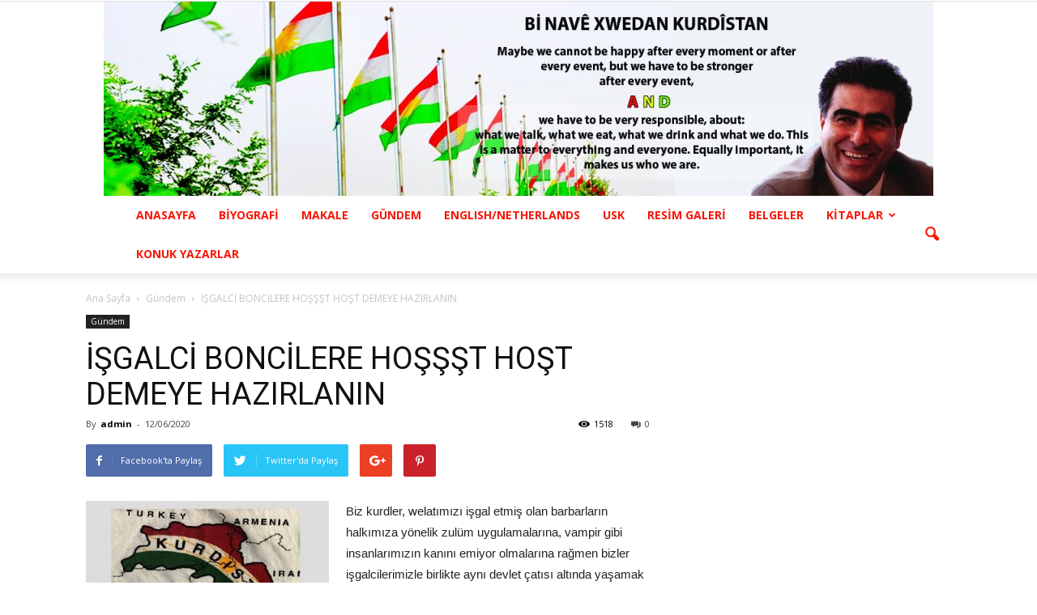

--- FILE ---
content_type: text/html; charset=UTF-8
request_url: http://hsbaybasin.com/isgalci-boncilere-hossst-host-demeye-hazirlanin/
body_size: 16165
content:
<!doctype html >
<!--[if IE 8]>    <html class="ie8" lang="en"> <![endif]-->
<!--[if IE 9]>    <html class="ie9" lang="en"> <![endif]-->
<!--[if gt IE 8]><!--> <html lang="tr"> <!--<![endif]-->
<head>
    <title>İŞGALCİ BONCİLERE HOŞŞŞT HOŞT DEMEYE HAZIRLANIN | H&Uuml;SEYİN BAYBAŞİN KİŞİSEL BLOG SİTESİ</title>
    <meta charset="UTF-8" />
    <meta name="viewport" content="width=device-width, initial-scale=1.0">
    <link rel="pingback" href="http://hsbaybasin.com/xmlrpc.php" />
    <meta name='robots' content='max-image-preview:large' />
	<style>img:is([sizes="auto" i], [sizes^="auto," i]) { contain-intrinsic-size: 3000px 1500px }</style>
	<meta property="og:image" content="http://hsbaybasin.com/wp-content/uploads/2018/11/maps.jpg" /><meta name="author" content="admin">
<link rel="icon" type="image/png" href="http://www.hbaybas.com/wp-content/uploads/2017/04/logo-150x150.png"><link rel='dns-prefetch' href='//fonts.googleapis.com' />
<link rel="alternate" type="application/rss+xml" title="H&Uuml;SEYİN BAYBAŞİN KİŞİSEL BLOG SİTESİ &raquo; akışı" href="http://hsbaybasin.com/feed/" />
<link rel="alternate" type="application/rss+xml" title="H&Uuml;SEYİN BAYBAŞİN KİŞİSEL BLOG SİTESİ &raquo; yorum akışı" href="http://hsbaybasin.com/comments/feed/" />
<link rel="alternate" type="application/rss+xml" title="H&Uuml;SEYİN BAYBAŞİN KİŞİSEL BLOG SİTESİ &raquo; İŞGALCİ BONCİLERE HOŞŞŞT HOŞT DEMEYE HAZIRLANIN yorum akışı" href="http://hsbaybasin.com/isgalci-boncilere-hossst-host-demeye-hazirlanin/feed/" />
<script type="text/javascript">
/* <![CDATA[ */
window._wpemojiSettings = {"baseUrl":"https:\/\/s.w.org\/images\/core\/emoji\/16.0.1\/72x72\/","ext":".png","svgUrl":"https:\/\/s.w.org\/images\/core\/emoji\/16.0.1\/svg\/","svgExt":".svg","source":{"concatemoji":"http:\/\/hsbaybasin.com\/wp-includes\/js\/wp-emoji-release.min.js?ver=6.8.3"}};
/*! This file is auto-generated */
!function(s,n){var o,i,e;function c(e){try{var t={supportTests:e,timestamp:(new Date).valueOf()};sessionStorage.setItem(o,JSON.stringify(t))}catch(e){}}function p(e,t,n){e.clearRect(0,0,e.canvas.width,e.canvas.height),e.fillText(t,0,0);var t=new Uint32Array(e.getImageData(0,0,e.canvas.width,e.canvas.height).data),a=(e.clearRect(0,0,e.canvas.width,e.canvas.height),e.fillText(n,0,0),new Uint32Array(e.getImageData(0,0,e.canvas.width,e.canvas.height).data));return t.every(function(e,t){return e===a[t]})}function u(e,t){e.clearRect(0,0,e.canvas.width,e.canvas.height),e.fillText(t,0,0);for(var n=e.getImageData(16,16,1,1),a=0;a<n.data.length;a++)if(0!==n.data[a])return!1;return!0}function f(e,t,n,a){switch(t){case"flag":return n(e,"\ud83c\udff3\ufe0f\u200d\u26a7\ufe0f","\ud83c\udff3\ufe0f\u200b\u26a7\ufe0f")?!1:!n(e,"\ud83c\udde8\ud83c\uddf6","\ud83c\udde8\u200b\ud83c\uddf6")&&!n(e,"\ud83c\udff4\udb40\udc67\udb40\udc62\udb40\udc65\udb40\udc6e\udb40\udc67\udb40\udc7f","\ud83c\udff4\u200b\udb40\udc67\u200b\udb40\udc62\u200b\udb40\udc65\u200b\udb40\udc6e\u200b\udb40\udc67\u200b\udb40\udc7f");case"emoji":return!a(e,"\ud83e\udedf")}return!1}function g(e,t,n,a){var r="undefined"!=typeof WorkerGlobalScope&&self instanceof WorkerGlobalScope?new OffscreenCanvas(300,150):s.createElement("canvas"),o=r.getContext("2d",{willReadFrequently:!0}),i=(o.textBaseline="top",o.font="600 32px Arial",{});return e.forEach(function(e){i[e]=t(o,e,n,a)}),i}function t(e){var t=s.createElement("script");t.src=e,t.defer=!0,s.head.appendChild(t)}"undefined"!=typeof Promise&&(o="wpEmojiSettingsSupports",i=["flag","emoji"],n.supports={everything:!0,everythingExceptFlag:!0},e=new Promise(function(e){s.addEventListener("DOMContentLoaded",e,{once:!0})}),new Promise(function(t){var n=function(){try{var e=JSON.parse(sessionStorage.getItem(o));if("object"==typeof e&&"number"==typeof e.timestamp&&(new Date).valueOf()<e.timestamp+604800&&"object"==typeof e.supportTests)return e.supportTests}catch(e){}return null}();if(!n){if("undefined"!=typeof Worker&&"undefined"!=typeof OffscreenCanvas&&"undefined"!=typeof URL&&URL.createObjectURL&&"undefined"!=typeof Blob)try{var e="postMessage("+g.toString()+"("+[JSON.stringify(i),f.toString(),p.toString(),u.toString()].join(",")+"));",a=new Blob([e],{type:"text/javascript"}),r=new Worker(URL.createObjectURL(a),{name:"wpTestEmojiSupports"});return void(r.onmessage=function(e){c(n=e.data),r.terminate(),t(n)})}catch(e){}c(n=g(i,f,p,u))}t(n)}).then(function(e){for(var t in e)n.supports[t]=e[t],n.supports.everything=n.supports.everything&&n.supports[t],"flag"!==t&&(n.supports.everythingExceptFlag=n.supports.everythingExceptFlag&&n.supports[t]);n.supports.everythingExceptFlag=n.supports.everythingExceptFlag&&!n.supports.flag,n.DOMReady=!1,n.readyCallback=function(){n.DOMReady=!0}}).then(function(){return e}).then(function(){var e;n.supports.everything||(n.readyCallback(),(e=n.source||{}).concatemoji?t(e.concatemoji):e.wpemoji&&e.twemoji&&(t(e.twemoji),t(e.wpemoji)))}))}((window,document),window._wpemojiSettings);
/* ]]> */
</script>
<link rel='stylesheet' id='scap.flashblock-css' href='http://hsbaybasin.com/wp-content/plugins/compact-wp-audio-player/css/flashblock.css?ver=6.8.3' type='text/css' media='all' />
<link rel='stylesheet' id='scap.player-css' href='http://hsbaybasin.com/wp-content/plugins/compact-wp-audio-player/css/player.css?ver=6.8.3' type='text/css' media='all' />
<style id='wp-emoji-styles-inline-css' type='text/css'>

	img.wp-smiley, img.emoji {
		display: inline !important;
		border: none !important;
		box-shadow: none !important;
		height: 1em !important;
		width: 1em !important;
		margin: 0 0.07em !important;
		vertical-align: -0.1em !important;
		background: none !important;
		padding: 0 !important;
	}
</style>
<link rel='stylesheet' id='wp-block-library-css' href='http://hsbaybasin.com/wp-includes/css/dist/block-library/style.min.css?ver=6.8.3' type='text/css' media='all' />
<style id='classic-theme-styles-inline-css' type='text/css'>
/*! This file is auto-generated */
.wp-block-button__link{color:#fff;background-color:#32373c;border-radius:9999px;box-shadow:none;text-decoration:none;padding:calc(.667em + 2px) calc(1.333em + 2px);font-size:1.125em}.wp-block-file__button{background:#32373c;color:#fff;text-decoration:none}
</style>
<style id='global-styles-inline-css' type='text/css'>
:root{--wp--preset--aspect-ratio--square: 1;--wp--preset--aspect-ratio--4-3: 4/3;--wp--preset--aspect-ratio--3-4: 3/4;--wp--preset--aspect-ratio--3-2: 3/2;--wp--preset--aspect-ratio--2-3: 2/3;--wp--preset--aspect-ratio--16-9: 16/9;--wp--preset--aspect-ratio--9-16: 9/16;--wp--preset--color--black: #000000;--wp--preset--color--cyan-bluish-gray: #abb8c3;--wp--preset--color--white: #ffffff;--wp--preset--color--pale-pink: #f78da7;--wp--preset--color--vivid-red: #cf2e2e;--wp--preset--color--luminous-vivid-orange: #ff6900;--wp--preset--color--luminous-vivid-amber: #fcb900;--wp--preset--color--light-green-cyan: #7bdcb5;--wp--preset--color--vivid-green-cyan: #00d084;--wp--preset--color--pale-cyan-blue: #8ed1fc;--wp--preset--color--vivid-cyan-blue: #0693e3;--wp--preset--color--vivid-purple: #9b51e0;--wp--preset--gradient--vivid-cyan-blue-to-vivid-purple: linear-gradient(135deg,rgba(6,147,227,1) 0%,rgb(155,81,224) 100%);--wp--preset--gradient--light-green-cyan-to-vivid-green-cyan: linear-gradient(135deg,rgb(122,220,180) 0%,rgb(0,208,130) 100%);--wp--preset--gradient--luminous-vivid-amber-to-luminous-vivid-orange: linear-gradient(135deg,rgba(252,185,0,1) 0%,rgba(255,105,0,1) 100%);--wp--preset--gradient--luminous-vivid-orange-to-vivid-red: linear-gradient(135deg,rgba(255,105,0,1) 0%,rgb(207,46,46) 100%);--wp--preset--gradient--very-light-gray-to-cyan-bluish-gray: linear-gradient(135deg,rgb(238,238,238) 0%,rgb(169,184,195) 100%);--wp--preset--gradient--cool-to-warm-spectrum: linear-gradient(135deg,rgb(74,234,220) 0%,rgb(151,120,209) 20%,rgb(207,42,186) 40%,rgb(238,44,130) 60%,rgb(251,105,98) 80%,rgb(254,248,76) 100%);--wp--preset--gradient--blush-light-purple: linear-gradient(135deg,rgb(255,206,236) 0%,rgb(152,150,240) 100%);--wp--preset--gradient--blush-bordeaux: linear-gradient(135deg,rgb(254,205,165) 0%,rgb(254,45,45) 50%,rgb(107,0,62) 100%);--wp--preset--gradient--luminous-dusk: linear-gradient(135deg,rgb(255,203,112) 0%,rgb(199,81,192) 50%,rgb(65,88,208) 100%);--wp--preset--gradient--pale-ocean: linear-gradient(135deg,rgb(255,245,203) 0%,rgb(182,227,212) 50%,rgb(51,167,181) 100%);--wp--preset--gradient--electric-grass: linear-gradient(135deg,rgb(202,248,128) 0%,rgb(113,206,126) 100%);--wp--preset--gradient--midnight: linear-gradient(135deg,rgb(2,3,129) 0%,rgb(40,116,252) 100%);--wp--preset--font-size--small: 13px;--wp--preset--font-size--medium: 20px;--wp--preset--font-size--large: 36px;--wp--preset--font-size--x-large: 42px;--wp--preset--spacing--20: 0.44rem;--wp--preset--spacing--30: 0.67rem;--wp--preset--spacing--40: 1rem;--wp--preset--spacing--50: 1.5rem;--wp--preset--spacing--60: 2.25rem;--wp--preset--spacing--70: 3.38rem;--wp--preset--spacing--80: 5.06rem;--wp--preset--shadow--natural: 6px 6px 9px rgba(0, 0, 0, 0.2);--wp--preset--shadow--deep: 12px 12px 50px rgba(0, 0, 0, 0.4);--wp--preset--shadow--sharp: 6px 6px 0px rgba(0, 0, 0, 0.2);--wp--preset--shadow--outlined: 6px 6px 0px -3px rgba(255, 255, 255, 1), 6px 6px rgba(0, 0, 0, 1);--wp--preset--shadow--crisp: 6px 6px 0px rgba(0, 0, 0, 1);}:where(.is-layout-flex){gap: 0.5em;}:where(.is-layout-grid){gap: 0.5em;}body .is-layout-flex{display: flex;}.is-layout-flex{flex-wrap: wrap;align-items: center;}.is-layout-flex > :is(*, div){margin: 0;}body .is-layout-grid{display: grid;}.is-layout-grid > :is(*, div){margin: 0;}:where(.wp-block-columns.is-layout-flex){gap: 2em;}:where(.wp-block-columns.is-layout-grid){gap: 2em;}:where(.wp-block-post-template.is-layout-flex){gap: 1.25em;}:where(.wp-block-post-template.is-layout-grid){gap: 1.25em;}.has-black-color{color: var(--wp--preset--color--black) !important;}.has-cyan-bluish-gray-color{color: var(--wp--preset--color--cyan-bluish-gray) !important;}.has-white-color{color: var(--wp--preset--color--white) !important;}.has-pale-pink-color{color: var(--wp--preset--color--pale-pink) !important;}.has-vivid-red-color{color: var(--wp--preset--color--vivid-red) !important;}.has-luminous-vivid-orange-color{color: var(--wp--preset--color--luminous-vivid-orange) !important;}.has-luminous-vivid-amber-color{color: var(--wp--preset--color--luminous-vivid-amber) !important;}.has-light-green-cyan-color{color: var(--wp--preset--color--light-green-cyan) !important;}.has-vivid-green-cyan-color{color: var(--wp--preset--color--vivid-green-cyan) !important;}.has-pale-cyan-blue-color{color: var(--wp--preset--color--pale-cyan-blue) !important;}.has-vivid-cyan-blue-color{color: var(--wp--preset--color--vivid-cyan-blue) !important;}.has-vivid-purple-color{color: var(--wp--preset--color--vivid-purple) !important;}.has-black-background-color{background-color: var(--wp--preset--color--black) !important;}.has-cyan-bluish-gray-background-color{background-color: var(--wp--preset--color--cyan-bluish-gray) !important;}.has-white-background-color{background-color: var(--wp--preset--color--white) !important;}.has-pale-pink-background-color{background-color: var(--wp--preset--color--pale-pink) !important;}.has-vivid-red-background-color{background-color: var(--wp--preset--color--vivid-red) !important;}.has-luminous-vivid-orange-background-color{background-color: var(--wp--preset--color--luminous-vivid-orange) !important;}.has-luminous-vivid-amber-background-color{background-color: var(--wp--preset--color--luminous-vivid-amber) !important;}.has-light-green-cyan-background-color{background-color: var(--wp--preset--color--light-green-cyan) !important;}.has-vivid-green-cyan-background-color{background-color: var(--wp--preset--color--vivid-green-cyan) !important;}.has-pale-cyan-blue-background-color{background-color: var(--wp--preset--color--pale-cyan-blue) !important;}.has-vivid-cyan-blue-background-color{background-color: var(--wp--preset--color--vivid-cyan-blue) !important;}.has-vivid-purple-background-color{background-color: var(--wp--preset--color--vivid-purple) !important;}.has-black-border-color{border-color: var(--wp--preset--color--black) !important;}.has-cyan-bluish-gray-border-color{border-color: var(--wp--preset--color--cyan-bluish-gray) !important;}.has-white-border-color{border-color: var(--wp--preset--color--white) !important;}.has-pale-pink-border-color{border-color: var(--wp--preset--color--pale-pink) !important;}.has-vivid-red-border-color{border-color: var(--wp--preset--color--vivid-red) !important;}.has-luminous-vivid-orange-border-color{border-color: var(--wp--preset--color--luminous-vivid-orange) !important;}.has-luminous-vivid-amber-border-color{border-color: var(--wp--preset--color--luminous-vivid-amber) !important;}.has-light-green-cyan-border-color{border-color: var(--wp--preset--color--light-green-cyan) !important;}.has-vivid-green-cyan-border-color{border-color: var(--wp--preset--color--vivid-green-cyan) !important;}.has-pale-cyan-blue-border-color{border-color: var(--wp--preset--color--pale-cyan-blue) !important;}.has-vivid-cyan-blue-border-color{border-color: var(--wp--preset--color--vivid-cyan-blue) !important;}.has-vivid-purple-border-color{border-color: var(--wp--preset--color--vivid-purple) !important;}.has-vivid-cyan-blue-to-vivid-purple-gradient-background{background: var(--wp--preset--gradient--vivid-cyan-blue-to-vivid-purple) !important;}.has-light-green-cyan-to-vivid-green-cyan-gradient-background{background: var(--wp--preset--gradient--light-green-cyan-to-vivid-green-cyan) !important;}.has-luminous-vivid-amber-to-luminous-vivid-orange-gradient-background{background: var(--wp--preset--gradient--luminous-vivid-amber-to-luminous-vivid-orange) !important;}.has-luminous-vivid-orange-to-vivid-red-gradient-background{background: var(--wp--preset--gradient--luminous-vivid-orange-to-vivid-red) !important;}.has-very-light-gray-to-cyan-bluish-gray-gradient-background{background: var(--wp--preset--gradient--very-light-gray-to-cyan-bluish-gray) !important;}.has-cool-to-warm-spectrum-gradient-background{background: var(--wp--preset--gradient--cool-to-warm-spectrum) !important;}.has-blush-light-purple-gradient-background{background: var(--wp--preset--gradient--blush-light-purple) !important;}.has-blush-bordeaux-gradient-background{background: var(--wp--preset--gradient--blush-bordeaux) !important;}.has-luminous-dusk-gradient-background{background: var(--wp--preset--gradient--luminous-dusk) !important;}.has-pale-ocean-gradient-background{background: var(--wp--preset--gradient--pale-ocean) !important;}.has-electric-grass-gradient-background{background: var(--wp--preset--gradient--electric-grass) !important;}.has-midnight-gradient-background{background: var(--wp--preset--gradient--midnight) !important;}.has-small-font-size{font-size: var(--wp--preset--font-size--small) !important;}.has-medium-font-size{font-size: var(--wp--preset--font-size--medium) !important;}.has-large-font-size{font-size: var(--wp--preset--font-size--large) !important;}.has-x-large-font-size{font-size: var(--wp--preset--font-size--x-large) !important;}
:where(.wp-block-post-template.is-layout-flex){gap: 1.25em;}:where(.wp-block-post-template.is-layout-grid){gap: 1.25em;}
:where(.wp-block-columns.is-layout-flex){gap: 2em;}:where(.wp-block-columns.is-layout-grid){gap: 2em;}
:root :where(.wp-block-pullquote){font-size: 1.5em;line-height: 1.6;}
</style>
<link rel='stylesheet' id='google_font_open_sans-css' href='http://fonts.googleapis.com/css?family=Open+Sans%3A300italic%2C400italic%2C600italic%2C400%2C600%2C700&#038;ver=6.8.3' type='text/css' media='all' />
<link rel='stylesheet' id='google_font_roboto-css' href='http://fonts.googleapis.com/css?family=Roboto%3A500%2C400italic%2C700%2C900%2C500italic%2C400%2C300&#038;ver=6.8.3' type='text/css' media='all' />
<link rel='stylesheet' id='js_composer_front-css' href='http://hsbaybasin.com/wp-content/plugins/js_composer/assets/css/js_composer.min.css?ver=4.12.1' type='text/css' media='all' />
<link rel='stylesheet' id='td-theme-css' href='http://hsbaybasin.com/wp-content/themes/Newspaper/style.css?ver=7.4' type='text/css' media='all' />
<link rel='stylesheet' id='td-theme-demo-style-css' href='http://hsbaybasin.com/wp-content/themes/Newspaper/includes/demos/magazine/demo_style.css?ver=7.4' type='text/css' media='all' />
<script type="text/javascript" src="http://hsbaybasin.com/wp-content/plugins/compact-wp-audio-player/js/soundmanager2-nodebug-jsmin.js?ver=6.8.3" id="scap.soundmanager2-js"></script>
<script type="text/javascript" src="http://hsbaybasin.com/wp-includes/js/jquery/jquery.min.js?ver=3.7.1" id="jquery-core-js"></script>
<script type="text/javascript" src="http://hsbaybasin.com/wp-includes/js/jquery/jquery-migrate.min.js?ver=3.4.1" id="jquery-migrate-js"></script>
<link rel="https://api.w.org/" href="http://hsbaybasin.com/wp-json/" /><link rel="alternate" title="JSON" type="application/json" href="http://hsbaybasin.com/wp-json/wp/v2/posts/5920" /><link rel="EditURI" type="application/rsd+xml" title="RSD" href="http://hsbaybasin.com/xmlrpc.php?rsd" />
<meta name="generator" content="WordPress 6.8.3" />
<link rel="canonical" href="http://hsbaybasin.com/isgalci-boncilere-hossst-host-demeye-hazirlanin/" />
<link rel='shortlink' href='http://hsbaybasin.com/?p=5920' />
<link rel="alternate" title="oEmbed (JSON)" type="application/json+oembed" href="http://hsbaybasin.com/wp-json/oembed/1.0/embed?url=http%3A%2F%2Fhsbaybasin.com%2Fisgalci-boncilere-hossst-host-demeye-hazirlanin%2F" />
<link rel="alternate" title="oEmbed (XML)" type="text/xml+oembed" href="http://hsbaybasin.com/wp-json/oembed/1.0/embed?url=http%3A%2F%2Fhsbaybasin.com%2Fisgalci-boncilere-hossst-host-demeye-hazirlanin%2F&#038;format=xml" />
<!--[if lt IE 9]><script src="http://html5shim.googlecode.com/svn/trunk/html5.js"></script><![endif]-->
    <meta name="generator" content="Powered by Visual Composer - drag and drop page builder for WordPress."/>
<!--[if lte IE 9]><link rel="stylesheet" type="text/css" href="http://hsbaybasin.com/wp-content/plugins/js_composer/assets/css/vc_lte_ie9.min.css" media="screen"><![endif]--><!--[if IE  8]><link rel="stylesheet" type="text/css" href="http://hsbaybasin.com/wp-content/plugins/js_composer/assets/css/vc-ie8.min.css" media="screen"><![endif]-->
<!-- JS generated by theme -->

<script>
    
    

	    var tdBlocksArray = []; //here we store all the items for the current page

	    //td_block class - each ajax block uses a object of this class for requests
	    function tdBlock() {
		    this.id = '';
		    this.block_type = 1; //block type id (1-234 etc)
		    this.atts = '';
		    this.td_column_number = '';
		    this.td_current_page = 1; //
		    this.post_count = 0; //from wp
		    this.found_posts = 0; //from wp
		    this.max_num_pages = 0; //from wp
		    this.td_filter_value = ''; //current live filter value
		    this.is_ajax_running = false;
		    this.td_user_action = ''; // load more or infinite loader (used by the animation)
		    this.header_color = '';
		    this.ajax_pagination_infinite_stop = ''; //show load more at page x
	    }


        // td_js_generator - mini detector
        (function(){
            var htmlTag = document.getElementsByTagName("html")[0];

            if ( navigator.userAgent.indexOf("MSIE 10.0") > -1 ) {
                htmlTag.className += ' ie10';
            }

            if ( !!navigator.userAgent.match(/Trident.*rv\:11\./) ) {
                htmlTag.className += ' ie11';
            }

            if ( /(iPad|iPhone|iPod)/g.test(navigator.userAgent) ) {
                htmlTag.className += ' td-md-is-ios';
            }

            var user_agent = navigator.userAgent.toLowerCase();
            if ( user_agent.indexOf("android") > -1 ) {
                htmlTag.className += ' td-md-is-android';
            }

            if ( -1 !== navigator.userAgent.indexOf('Mac OS X')  ) {
                htmlTag.className += ' td-md-is-os-x';
            }

            if ( /chrom(e|ium)/.test(navigator.userAgent.toLowerCase()) ) {
               htmlTag.className += ' td-md-is-chrome';
            }

            if ( -1 !== navigator.userAgent.indexOf('Firefox') ) {
                htmlTag.className += ' td-md-is-firefox';
            }

            if ( -1 !== navigator.userAgent.indexOf('Safari') && -1 === navigator.userAgent.indexOf('Chrome') ) {
                htmlTag.className += ' td-md-is-safari';
            }

        })();




        var tdLocalCache = {};

        ( function () {
            "use strict";

            tdLocalCache = {
                data: {},
                remove: function (resource_id) {
                    delete tdLocalCache.data[resource_id];
                },
                exist: function (resource_id) {
                    return tdLocalCache.data.hasOwnProperty(resource_id) && tdLocalCache.data[resource_id] !== null;
                },
                get: function (resource_id) {
                    return tdLocalCache.data[resource_id];
                },
                set: function (resource_id, cachedData) {
                    tdLocalCache.remove(resource_id);
                    tdLocalCache.data[resource_id] = cachedData;
                }
            };
        })();

    
    
var td_viewport_interval_list=[{"limitBottom":767,"sidebarWidth":228},{"limitBottom":1018,"sidebarWidth":300},{"limitBottom":1140,"sidebarWidth":324}];
var td_animation_stack_effect="type0";
var tds_animation_stack=true;
var td_animation_stack_specific_selectors=".entry-thumb, img";
var td_animation_stack_general_selectors=".td-animation-stack img, .post img";
var td_ajax_url="http:\/\/hsbaybasin.com\/wp-admin\/admin-ajax.php?td_theme_name=Newspaper&v=7.4";
var td_get_template_directory_uri="http:\/\/hsbaybasin.com\/wp-content\/themes\/Newspaper";
var tds_snap_menu="";
var tds_logo_on_sticky="show_header_logo";
var tds_header_style="10";
var td_please_wait="L\u00fctfen Bekleyin...";
var td_email_user_pass_incorrect="Kullan\u0131c\u0131 ad\u0131 veya \u015fifre yanl\u0131\u015f!";
var td_email_user_incorrect="Email veya kullan\u0131c\u0131 ad\u0131 yanl\u0131\u015f!";
var td_email_incorrect="Email yanl\u0131\u015f!";
var tds_more_articles_on_post_enable="show";
var tds_more_articles_on_post_time_to_wait="";
var tds_more_articles_on_post_pages_distance_from_top=0;
var tds_theme_color_site_wide="#4db2ec";
var tds_smart_sidebar="";
var tdThemeName="Newspaper";
var td_magnific_popup_translation_tPrev="\u00d6nceki (Sol ok tu\u015fu)";
var td_magnific_popup_translation_tNext="Sonraki (Sa\u011f ok tu\u015fu)";
var td_magnific_popup_translation_tCounter="%curr% \/ %total%";
var td_magnific_popup_translation_ajax_tError="%url% linkindeki i\u00e7erik y\u00fcklenemedi.";
var td_magnific_popup_translation_image_tError="%curr% nolu imaj y\u00fcklenemedi.";
var td_ad_background_click_link="";
var td_ad_background_click_target="";
</script>


<!-- Header style compiled by theme -->

<style>
    
.top-header-menu .current-menu-item > a,
    .top-header-menu .current-menu-ancestor > a,
    .top-header-menu .current-category-ancestor > a,
    .top-header-menu li a:hover {
        color: #000000;
    }

    
    .td-header-wrap .td-header-menu-wrap-full,
    .sf-menu > .current-menu-ancestor > a,
    .sf-menu > .current-category-ancestor > a,
    .td-header-menu-wrap.td-affix,
    .td-header-style-3 .td-header-main-menu,
    .td-header-style-3 .td-affix .td-header-main-menu,
    .td-header-style-4 .td-header-main-menu,
    .td-header-style-4 .td-affix .td-header-main-menu,
    .td-header-style-8 .td-header-menu-wrap.td-affix,
    .td-header-style-8 .td-header-top-menu-full {
		background-color: #ffffff;
    }


    .td-boxed-layout .td-header-style-3 .td-header-menu-wrap,
    .td-boxed-layout .td-header-style-4 .td-header-menu-wrap {
    	background-color: #ffffff !important;
    }


    @media (min-width: 1019px) {
        .td-header-style-1 .td-header-sp-recs,
        .td-header-style-1 .td-header-sp-logo {
            margin-bottom: 28px;
        }
    }

    @media (min-width: 768px) and (max-width: 1018px) {
        .td-header-style-1 .td-header-sp-recs,
        .td-header-style-1 .td-header-sp-logo {
            margin-bottom: 14px;
        }
    }

    .td-header-style-7 .td-header-top-menu {
        border-bottom: none;
    }


    
    .sf-menu ul .td-menu-item > a:hover,
    .sf-menu ul .sfHover > a,
    .sf-menu ul .current-menu-ancestor > a,
    .sf-menu ul .current-category-ancestor > a,
    .sf-menu ul .current-menu-item > a,
    .sf-menu > .current-menu-item > a:after,
    .sf-menu > .current-menu-ancestor > a:after,
    .sf-menu > .current-category-ancestor > a:after,
    .sf-menu > li:hover > a:after,
    .sf-menu > .sfHover > a:after,
    .td_block_mega_menu .td-next-prev-wrap a:hover,
    .td-mega-span .td-post-category:hover,
    .td-header-wrap .black-menu .sf-menu > li > a:hover,
    .td-header-wrap .black-menu .sf-menu > .current-menu-ancestor > a,
    .td-header-wrap .black-menu .sf-menu > .sfHover > a,
    .header-search-wrap .td-drop-down-search:after,
    .header-search-wrap .td-drop-down-search .btn:hover,
    .td-header-wrap .black-menu .sf-menu > .current-menu-item > a,
    .td-header-wrap .black-menu .sf-menu > .current-menu-ancestor > a,
    .td-header-wrap .black-menu .sf-menu > .current-category-ancestor > a {
        background-color: #000000;
    }


    .td_block_mega_menu .td-next-prev-wrap a:hover {
        border-color: #000000;
    }

    .header-search-wrap .td-drop-down-search:before {
        border-color: transparent transparent #000000 transparent;
    }

    .td_mega_menu_sub_cats .cur-sub-cat,
    .td_mod_mega_menu:hover .entry-title a {
        color: #000000;
    }


    
    .td-header-wrap .td-header-menu-wrap .sf-menu > li > a,
    .td-header-wrap .header-search-wrap .td-icon-search {
        color: #f71707;
    }


    
    .mfp-content .td-login-button {
        background-color: #ff0000;
    }
    
	.td-footer-wrapper .block-title > span,
    .td-footer-wrapper .block-title > a,
    .td-footer-wrapper .widgettitle {
    	color: #ff0000;
    }
</style>

<noscript><style type="text/css"> .wpb_animate_when_almost_visible { opacity: 1; }</style></noscript><script>
  (function(i,s,o,g,r,a,m){i['GoogleAnalyticsObject']=r;i[r]=i[r]||function(){
  (i[r].q=i[r].q||[]).push(arguments)},i[r].l=1*new Date();a=s.createElement(o),
  m=s.getElementsByTagName(o)[0];a.async=1;a.src=g;m.parentNode.insertBefore(a,m)
  })(window,document,'script','https://www.google-analytics.com/analytics.js','ga');

  ga('create', 'UA-64276004-2', 'auto');
  ga('send', 'pageview');

</script>
</head>

<body class="wp-singular post-template-default single single-post postid-5920 single-format-standard wp-theme-Newspaper isgalci-boncilere-hossst-host-demeye-hazirlanin single_template_1 white-menu wpb-js-composer js-comp-ver-4.12.1 vc_responsive td-animation-stack-type0 td-full-layout" itemscope="itemscope" itemtype="http://schema.org/WebPage">

        <div class="td-scroll-up"><i class="td-icon-menu-up"></i></div>
    
    <div class="td-menu-background"></div>
<div id="td-mobile-nav">
    <div class="td-mobile-container">
        <!-- mobile menu top section -->
        <div class="td-menu-socials-wrap">
            <!-- socials -->
            <div class="td-menu-socials">
                            </div>
            <!-- close button -->
            <div class="td-mobile-close">
                <a href="#"><i class="td-icon-close-mobile"></i></a>
            </div>
        </div>

        <!-- login section -->
        
        <!-- menu section -->
        <div class="td-mobile-content">
            <div class="menu-td-demo-header-menu-container"><ul id="menu-td-demo-header-menu" class="td-mobile-main-menu"><li id="menu-item-40" class="menu-item menu-item-type-post_type menu-item-object-page menu-item-home menu-item-first menu-item-40"><a href="http://hsbaybasin.com/">ANASAYFA</a></li>
<li id="menu-item-8290" class="menu-item menu-item-type-post_type menu-item-object-page menu-item-8290"><a href="http://hsbaybasin.com/biyografi/">BİYOGRAFİ</a></li>
<li id="menu-item-8291" class="menu-item menu-item-type-post_type menu-item-object-page menu-item-8291"><a href="http://hsbaybasin.com/makale/">MAKALE</a></li>
<li id="menu-item-8292" class="menu-item menu-item-type-post_type menu-item-object-page menu-item-8292"><a href="http://hsbaybasin.com/gundem/">GÜNDEM</a></li>
<li id="menu-item-855" class="menu-item menu-item-type-post_type menu-item-object-page menu-item-855"><a href="http://hsbaybasin.com/english-netherlands/">ENGLISH/NETHERLANDS</a></li>
<li id="menu-item-4447" class="menu-item menu-item-type-post_type menu-item-object-page menu-item-4447"><a href="http://hsbaybasin.com/usk/">USK</a></li>
<li id="menu-item-497" class="menu-item menu-item-type-post_type menu-item-object-page menu-item-497"><a href="http://hsbaybasin.com/foto-galeri/">RESİM GALERİ</a></li>
<li id="menu-item-2384" class="menu-item menu-item-type-post_type menu-item-object-page menu-item-2384"><a href="http://hsbaybasin.com/belgeler/">BELGELER</a></li>
<li id="menu-item-2251" class="menu-item menu-item-type-post_type menu-item-object-page menu-item-has-children menu-item-2251"><a href="http://hsbaybasin.com/kitaplar/">KİTAPLAR<i class="td-icon-menu-right td-element-after"></i></a>
<ul class="sub-menu">
	<li id="menu-item-8293" class="menu-item menu-item-type-post_type menu-item-object-page menu-item-8293"><a href="http://hsbaybasin.com/siirler/">ŞİİRLER</a></li>
</ul>
</li>
<li id="menu-item-2184" class="menu-item menu-item-type-post_type menu-item-object-page menu-item-2184"><a href="http://hsbaybasin.com/konuk-yazarlar/">KONUK YAZARLAR</a></li>
</ul></div>        </div>
    </div>

    <!-- register/login section -->
    </div>    <div class="td-search-background"></div>
<div class="td-search-wrap-mob">
	<div class="td-drop-down-search" aria-labelledby="td-header-search-button">
		<form method="get" class="td-search-form" action="http://hsbaybasin.com/">
			<!-- close button -->
			<div class="td-search-close">
				<a href="#"><i class="td-icon-close-mobile"></i></a>
			</div>
			<div role="search" class="td-search-input">
				<span>ARA</span>
				<input id="td-header-search-mob" type="text" value="" name="s" autocomplete="off" />
			</div>
		</form>
		<div id="td-aj-search-mob"></div>
	</div>
</div>    
    
    <div id="td-outer-wrap">
    
        <!--
Header style 10
-->

<div class="td-header-wrap td-header-style-10">

	<div class="td-header-top-menu-full">
		<div class="td-container td-header-row td-header-top-menu">
            
    <div class="top-bar-style-1">
        
<div class="td-header-sp-top-menu">


	</div>
            </div>

<!-- LOGIN MODAL -->

                <div  id="login-form" class="white-popup-block mfp-hide mfp-with-anim">
                    <div class="td-login-wrap">
                        <a href="#" class="td-back-button"><i class="td-icon-modal-back"></i></a>
                        <div id="td-login-div" class="td-login-form-div td-display-block">
                            <div class="td-login-panel-title">Sign in</div>
                            <div class="td-login-panel-descr">Hoşgeldin! Haydi hesabına giriş yap.</div>
                            <div class="td_display_err"></div>
                            <div class="td-login-inputs"><input class="td-login-input" type="text" name="login_email" id="login_email" value="" required><label>kullanıcı adınız</label></div>
	                        <div class="td-login-inputs"><input class="td-login-input" type="password" name="login_pass" id="login_pass" value="" required><label>şifreniz</label></div>
                            <input type="button" name="login_button" id="login_button" class="wpb_button btn td-login-button" value="Login">
                            <div class="td-login-info-text"><a href="#" id="forgot-pass-link">Forgot your password? Get help</a></div>
                            <a id="register-link">Create an account</a>
                        </div>

                        
                <div id="td-register-div" class="td-login-form-div td-display-none">
                    <div class="td-login-panel-title">Create an account</div>
                    <div class="td-login-panel-descr">Welcome! Register for an account</div>
                    <div class="td_display_err"></div>
                    <div class="td-login-inputs"><input class="td-login-input" type="text" name="register_email" id="register_email" value="" required><label>emailin</label></div>
                    <div class="td-login-inputs"><input class="td-login-input" type="text" name="register_user" id="register_user" value="" required><label>kullanıcı adınız</label></div>
                    <input type="button" name="register_button" id="register_button" class="wpb_button btn td-login-button" value="Kayıt">
                    <div class="td-login-info-text">Email adresine yeni bir şifre gönderilecek.</div>
                </div>

                         <div id="td-forgot-pass-div" class="td-login-form-div td-display-none">
                            <div class="td-login-panel-title">Password recovery</div>
                            <div class="td-login-panel-descr">Şifreni kurtar</div>
                            <div class="td_display_err"></div>
                            <div class="td-login-inputs"><input class="td-login-input" type="text" name="forgot_email" id="forgot_email" value="" required><label>emailin</label></div>
                            <input type="button" name="forgot_button" id="forgot_button" class="wpb_button btn td-login-button" value="Send My Password">
                            <div class="td-login-info-text">Email adresine yeni bir şifre gönderilecek.</div>
                        </div>
                    </div>
                </div>
                		</div>
	</div>

    <div class="td-banner-wrap-full td-logo-wrap-full ">
        <div class="td-header-sp-logo">
            		<a class="td-main-logo" href="http://hsbaybasin.com/">
			<img class="td-retina-data"  data-retina="https://hsbaybasin.com//wp-content/uploads/2020/03/res2-1-1024x240.jpg" src="https://hsbaybasin.com/wp-content/uploads/2020/03/res2-1-1024x240.jpg" alt=""/>
			<span class="td-visual-hidden">H&Uuml;SEYİN BAYBAŞİN KİŞİSEL BLOG SİTESİ</span>
		</a>
	        </div>
    </div>

	<div class="td-header-menu-wrap-full">
		<div class="td-header-menu-wrap td-header-gradient">
			<div class="td-container td-header-row td-header-main-menu">
				<div id="td-header-menu" role="navigation">
    <div id="td-top-mobile-toggle"><a href="#"><i class="td-icon-font td-icon-mobile"></i></a></div>
    <div class="td-main-menu-logo td-logo-in-header">
                <a class="td-main-logo" href="http://hsbaybasin.com/">
            <img class="td-retina-data" data-retina="https://hsbaybasin.com//wp-content/uploads/2020/03/res2-1-1024x240.jpg" src="https://hsbaybasin.com/wp-content/uploads/2020/03/res2-1-1024x240.jpg" alt=""/>
        </a>
        </div>
    <div class="menu-td-demo-header-menu-container"><ul id="menu-td-demo-header-menu-1" class="sf-menu"><li class="menu-item menu-item-type-post_type menu-item-object-page menu-item-home menu-item-first td-menu-item td-normal-menu menu-item-40"><a href="http://hsbaybasin.com/">ANASAYFA</a></li>
<li class="menu-item menu-item-type-post_type menu-item-object-page td-menu-item td-normal-menu menu-item-8290"><a href="http://hsbaybasin.com/biyografi/">BİYOGRAFİ</a></li>
<li class="menu-item menu-item-type-post_type menu-item-object-page td-menu-item td-normal-menu menu-item-8291"><a href="http://hsbaybasin.com/makale/">MAKALE</a></li>
<li class="menu-item menu-item-type-post_type menu-item-object-page td-menu-item td-normal-menu menu-item-8292"><a href="http://hsbaybasin.com/gundem/">GÜNDEM</a></li>
<li class="menu-item menu-item-type-post_type menu-item-object-page td-menu-item td-normal-menu menu-item-855"><a href="http://hsbaybasin.com/english-netherlands/">ENGLISH/NETHERLANDS</a></li>
<li class="menu-item menu-item-type-post_type menu-item-object-page td-menu-item td-normal-menu menu-item-4447"><a href="http://hsbaybasin.com/usk/">USK</a></li>
<li class="menu-item menu-item-type-post_type menu-item-object-page td-menu-item td-normal-menu menu-item-497"><a href="http://hsbaybasin.com/foto-galeri/">RESİM GALERİ</a></li>
<li class="menu-item menu-item-type-post_type menu-item-object-page td-menu-item td-normal-menu menu-item-2384"><a href="http://hsbaybasin.com/belgeler/">BELGELER</a></li>
<li class="menu-item menu-item-type-post_type menu-item-object-page menu-item-has-children td-menu-item td-normal-menu menu-item-2251"><a href="http://hsbaybasin.com/kitaplar/">KİTAPLAR</a>
<ul class="sub-menu">
	<li class="menu-item menu-item-type-post_type menu-item-object-page td-menu-item td-normal-menu menu-item-8293"><a href="http://hsbaybasin.com/siirler/">ŞİİRLER</a></li>
</ul>
</li>
<li class="menu-item menu-item-type-post_type menu-item-object-page td-menu-item td-normal-menu menu-item-2184"><a href="http://hsbaybasin.com/konuk-yazarlar/">KONUK YAZARLAR</a></li>
</ul></div></div>


<div class="td-search-wrapper">
    <div id="td-top-search">
        <!-- Search -->
        <div class="header-search-wrap">
            <div class="dropdown header-search">
                <a id="td-header-search-button" href="#" role="button" class="dropdown-toggle " data-toggle="dropdown"><i class="td-icon-search"></i></a>
                <a id="td-header-search-button-mob" href="#" role="button" class="dropdown-toggle " data-toggle="dropdown"><i class="td-icon-search"></i></a>
            </div>
        </div>
    </div>
</div>

<div class="header-search-wrap">
	<div class="dropdown header-search">
		<div class="td-drop-down-search" aria-labelledby="td-header-search-button">
			<form method="get" class="td-search-form" action="http://hsbaybasin.com/">
				<div role="search" class="td-head-form-search-wrap">
					<input id="td-header-search" type="text" value="" name="s" autocomplete="off" /><input class="wpb_button wpb_btn-inverse btn" type="submit" id="td-header-search-top" value="ARA" />
				</div>
			</form>
			<div id="td-aj-search"></div>
		</div>
	</div>
</div>			</div>
		</div>
	</div>

    <div class="td-banner-wrap-full td-banner-bg">
        <div class="td-container-header td-header-row td-header-header">
            <div class="td-header-sp-recs">
                <div class="td-header-rec-wrap">
    
</div>            </div>
        </div>
    </div>

</div><div class="td-main-content-wrap">

    <div class="td-container td-post-template-1 ">
        <div class="td-crumb-container"><div class="entry-crumbs"><span itemscope itemtype="http://data-vocabulary.org/Breadcrumb"><a title="" class="entry-crumb" itemprop="url" href="http://hsbaybasin.com/"><span itemprop="title">Ana Sayfa</span></a></span> <i class="td-icon-right td-bread-sep"></i> <span itemscope itemtype="http://data-vocabulary.org/Breadcrumb"><a title="Şuradaki tüm içerikleri göster Gündem" class="entry-crumb" itemprop="url" href="http://hsbaybasin.com/category/gundem/"><span itemprop="title">Gündem</span></a></span> <i class="td-icon-right td-bread-sep td-bred-no-url-last"></i> <span class="td-bred-no-url-last" itemscope itemtype="http://data-vocabulary.org/Breadcrumb"><meta itemprop="title" content = "İŞGALCİ BONCİLERE HOŞŞŞT HOŞT DEMEYE HAZIRLANIN"><meta itemprop="url" content = "http://hsbaybasin.com/isgalci-boncilere-hossst-host-demeye-hazirlanin/">İŞGALCİ BONCİLERE HOŞŞŞT HOŞT DEMEYE HAZIRLANIN</span></div></div>
        <div class="td-pb-row">
                                    <div class="td-pb-span8 td-main-content" role="main">
                            <div class="td-ss-main-content">
                                

    <article id="post-5920" class="post-5920 post type-post status-publish format-standard has-post-thumbnail hentry category-gundem" itemscope itemtype="http://schema.org/Article">
        <div class="td-post-header">

            <ul class="td-category"><li class="entry-category"><a  href="http://hsbaybasin.com/category/gundem/">Gündem</a></li></ul>
            <header class="td-post-title">
                <h1 class="entry-title">İŞGALCİ BONCİLERE HOŞŞŞT HOŞT DEMEYE HAZIRLANIN</h1>

                

                <div class="td-module-meta-info">
                    <div class="td-post-author-name"><div class="td-author-by">By</div> <a href="http://hsbaybasin.com/author/admin/">admin</a><div class="td-author-line"> - </div> </div>                    <span class="td-post-date"><time class="entry-date updated td-module-date" datetime="2020-06-12T11:04:06+00:00" >12/06/2020</time></span>                    <div class="td-post-comments"><a href="http://hsbaybasin.com/isgalci-boncilere-hossst-host-demeye-hazirlanin/#respond"><i class="td-icon-comments"></i>0</a></div>                    <div class="td-post-views"><i class="td-icon-views"></i><span class="td-nr-views-5920">1518</span></div>                </div>

            </header>


        </div>

        <div class="td-post-sharing td-post-sharing-top ">
				<div class="td-default-sharing">
		            <a class="td-social-sharing-buttons td-social-facebook" href="http://www.facebook.com/sharer.php?u=http%3A%2F%2Fhsbaybasin.com%2Fisgalci-boncilere-hossst-host-demeye-hazirlanin%2F" onclick="window.open(this.href, 'mywin','left=50,top=50,width=600,height=350,toolbar=0'); return false;"><i class="td-icon-facebook"></i><div class="td-social-but-text">Facebook'ta Paylaş</div></a>
		            <a class="td-social-sharing-buttons td-social-twitter" href="https://twitter.com/intent/tweet?text=%C4%B0%C5%9EGALC%C4%B0+BONC%C4%B0LERE+HO%C5%9E%C5%9E%C5%9ET+HO%C5%9ET+DEMEYE+HAZIRLANIN&url=http%3A%2F%2Fhsbaybasin.com%2Fisgalci-boncilere-hossst-host-demeye-hazirlanin%2F&via=H%26Uuml%3BSEY%C4%B0N+BAYBA%C5%9E%C4%B0N+K%C4%B0%C5%9E%C4%B0SEL+BLOG+S%C4%B0TES%C4%B0"  ><i class="td-icon-twitter"></i><div class="td-social-but-text">Twitter'da Paylaş</div></a>
		            <a class="td-social-sharing-buttons td-social-google" href="http://plus.google.com/share?url=http://hsbaybasin.com/isgalci-boncilere-hossst-host-demeye-hazirlanin/" onclick="window.open(this.href, 'mywin','left=50,top=50,width=600,height=350,toolbar=0'); return false;"><i class="td-icon-googleplus"></i></a>
		            <a class="td-social-sharing-buttons td-social-pinterest" href="http://pinterest.com/pin/create/button/?url=http://hsbaybasin.com/isgalci-boncilere-hossst-host-demeye-hazirlanin/&amp;media=http://hsbaybasin.com/wp-content/uploads/2018/11/maps.jpg&description=%C4%B0%C5%9EGALC%C4%B0+BONC%C4%B0LERE+HO%C5%9E%C5%9E%C5%9ET+HO%C5%9ET+DEMEYE+HAZIRLANIN" onclick="window.open(this.href, 'mywin','left=50,top=50,width=600,height=350,toolbar=0'); return false;"><i class="td-icon-pinterest"></i></a>
		            <a class="td-social-sharing-buttons td-social-whatsapp" href="whatsapp://send?text=%C4%B0%C5%9EGALC%C4%B0+BONC%C4%B0LERE+HO%C5%9E%C5%9E%C5%9ET+HO%C5%9ET+DEMEYE+HAZIRLANIN%20-%20http%3A%2F%2Fhsbaybasin.com%2Fisgalci-boncilere-hossst-host-demeye-hazirlanin%2F" ><i class="td-icon-whatsapp"></i></a>
	            </div></div>

        <div class="td-post-content">

                <div class="td-featured-image-rec">
                <div class="td-post-featured-image"><a href="http://hsbaybasin.com/wp-content/uploads/2018/11/maps.jpg" data-caption=""><img width="300" height="171" class="entry-thumb td-modal-image" src="http://hsbaybasin.com/wp-content/uploads/2018/11/maps-300x171.jpg" srcset="http://hsbaybasin.com/wp-content/uploads/2018/11/maps-300x171.jpg 300w, http://hsbaybasin.com/wp-content/uploads/2018/11/maps-696x398.jpg 696w, http://hsbaybasin.com/wp-content/uploads/2018/11/maps.jpg 700w" sizes="(max-width: 300px) 100vw, 300px" alt="" title="maps"/></a></div>
                </div>

            <p>Biz kurdler, welatımızı işgal etmiş olan barbarların halkımıza yönelik zulüm uygulamalarına, vampir gibi insanlarımızın kanını emiyor olmalarına rağmen bizler işgalcilerimizle birlikte aynı devlet çatısı altında yaşamak için çok fazla zamanımızı boşa geçirmişiz. İşgalcilerle birlikte eşit haklar çerçevesinde yaşamak için çok zaman geçirmekle kalmamış emek ve olanaklarımızı da israf etmişiz. Kurdistan işgalcileri yılan gibi duygusuzdurlar. Hak ve hukuk tanımazlar. Biz kurdler gereksizce bu yılanlarla birlikte yaşayabileceğimize inanmış ve kendimizi kandırmışız. İşgalciler yılan ruhlu olmanın ötesinde kahpe ve kalleş zihniyete sahiptirler. Bu gerçekleri kabul etmek zorundayız.</p>
<p>Kutsal welatımızı baştanbaşa tahrip eden barbar işgalcilerin pislik sürüsü olduklarını görüp kabul edenlerimizin kararı, işgalci soysuz zibidi sürüsünü bütün pislikleri çanak çömlekleri zulmümün simgesi olan sözde anıtları mezarları isimlerini terörist devletleriyle birlikte Kurdistan’dan söküp atacağız. Başka yolu da kalmadı.<br />
Bazı soydaşlarımız halen işgalci barbarlarla onların terörist devletlerinin çatısı altında yaşamak için çalışmalar yaparak kendilerini kandırmaya devam etmeleri üzücüdür. Bu üzücü durum Kurdistan’ın her parçasında aynıdır. Artık biz kurdler kendimiz için çalışmalıyız. En çok üzücü olan ise bazı soydaşlarımız ve kurd u kurdistan davası adına siyasi mücadele yürütüyor olduklarını iddia edenlerin işgalci barbarların yanında yer almalarıdır. Kurdistan işgalcilerinin kurdistan topraklarında egemenliklerini sürdürmelerini kabul etmek, işgallerin yanında yer almaktır.</p>
<p>Bizim siyasi hareketimizin hedefi, işgalcileri welatımızdan kovup Kurdistan Birleşik Devletlerini resmîleştirmektir. Soylu tarihe sahip asil ve kahraman soydaşlarımızın deneyim ve birikimleriyle bu proje hedefine taşınacaktır.</p>
<p>İşgalci barbarlar şimdilik kuduz itler gibi ulumaya devam ededursunlar. Korku nöbetlerine tutulduklarından dolayı daha çok uluyup saldırganlaşmış olduklarını görüyor ve anlıyoruz. İşgalciler insani değerlerden uzaklaştıkça kudurmaları da artıyor. Bu durum işgalcilerin sonu geldiğinin kanıtıdır. İşgalciler de bunun bilincinde, farkındadırlar ki kudurmuşçasına korku nöbetlerine tutuşmuşlar. Kuduz itler gibi saldırganlıkları onların sonunu çabuklaştıracaklardır.</p>
<p>Saygılarımla, Hîsen Baybas</p>
        </div>


        <footer>
                        
            <div class="td-post-source-tags">
                                            </div>

            <div class="td-post-sharing td-post-sharing-bottom td-with-like"><span class="td-post-share-title">TEILEN</span>
            <div class="td-default-sharing">
	            <a class="td-social-sharing-buttons td-social-facebook" href="http://www.facebook.com/sharer.php?u=http%3A%2F%2Fhsbaybasin.com%2Fisgalci-boncilere-hossst-host-demeye-hazirlanin%2F" onclick="window.open(this.href, 'mywin','left=50,top=50,width=600,height=350,toolbar=0'); return false;"><i class="td-icon-facebook"></i><div class="td-social-but-text">Facebook</div></a>
	            <a class="td-social-sharing-buttons td-social-twitter" href="https://twitter.com/intent/tweet?text=%C4%B0%C5%9EGALC%C4%B0+BONC%C4%B0LERE+HO%C5%9E%C5%9E%C5%9ET+HO%C5%9ET+DEMEYE+HAZIRLANIN&url=http%3A%2F%2Fhsbaybasin.com%2Fisgalci-boncilere-hossst-host-demeye-hazirlanin%2F&via=H%26Uuml%3BSEY%C4%B0N+BAYBA%C5%9E%C4%B0N+K%C4%B0%C5%9E%C4%B0SEL+BLOG+S%C4%B0TES%C4%B0"><i class="td-icon-twitter"></i><div class="td-social-but-text">Twitter</div></a>
	            <a class="td-social-sharing-buttons td-social-google" href="http://plus.google.com/share?url=http://hsbaybasin.com/isgalci-boncilere-hossst-host-demeye-hazirlanin/" onclick="window.open(this.href, 'mywin','left=50,top=50,width=600,height=350,toolbar=0'); return false;"><i class="td-icon-googleplus"></i></a>
	            <a class="td-social-sharing-buttons td-social-pinterest" href="http://pinterest.com/pin/create/button/?url=http://hsbaybasin.com/isgalci-boncilere-hossst-host-demeye-hazirlanin/&amp;media=http://hsbaybasin.com/wp-content/uploads/2018/11/maps.jpg&description=%C4%B0%C5%9EGALC%C4%B0+BONC%C4%B0LERE+HO%C5%9E%C5%9E%C5%9ET+HO%C5%9ET+DEMEYE+HAZIRLANIN" onclick="window.open(this.href, 'mywin','left=50,top=50,width=600,height=350,toolbar=0'); return false;"><i class="td-icon-pinterest"></i></a>
	            <a class="td-social-sharing-buttons td-social-whatsapp" href="whatsapp://send?text=%C4%B0%C5%9EGALC%C4%B0+BONC%C4%B0LERE+HO%C5%9E%C5%9E%C5%9ET+HO%C5%9ET+DEMEYE+HAZIRLANIN%20-%20http%3A%2F%2Fhsbaybasin.com%2Fisgalci-boncilere-hossst-host-demeye-hazirlanin%2F" ><i class="td-icon-whatsapp"></i></a>
            </div><div class="td-classic-sharing"><ul><li class="td-classic-facebook"><iframe frameBorder="0" src="http://www.facebook.com/plugins/like.php?href=http://hsbaybasin.com/isgalci-boncilere-hossst-host-demeye-hazirlanin/&amp;layout=button_count&amp;show_faces=false&amp;width=105&amp;action=like&amp;colorscheme=light&amp;height=21" style="border:none; overflow:hidden; width:105px; height:21px; background-color:transparent;"></iframe></li><li class="td-classic-twitter"><a href="https://twitter.com/share" class="twitter-share-button" data-url="http://hsbaybasin.com/isgalci-boncilere-hossst-host-demeye-hazirlanin/" data-text="İŞGALCİ BONCİLERE HOŞŞŞT HOŞT DEMEYE HAZIRLANIN" data-via="" data-lang="en">tweet</a> <script>!function(d,s,id){var js,fjs=d.getElementsByTagName(s)[0];if(!d.getElementById(id)){js=d.createElement(s);js.id=id;js.src="//platform.twitter.com/widgets.js";fjs.parentNode.insertBefore(js,fjs);}}(document,"script","twitter-wjs");</script></li></ul></div></div>            <div class="td-block-row td-post-next-prev"><div class="td-block-span6 td-post-prev-post"><div class="td-post-next-prev-content"><span>Önceki İçerik</span><a href="http://hsbaybasin.com/5915/">KURDİZM BAĞIMSIZLIK İÇİN İÇ ÇATIŞMANIN DEMAGOJİK İFADE TARZININ VE İŞGALCİLERE BAĞIMLILIĞIN SON BULMASIDIR</a></div></div><div class="td-next-prev-separator"></div><div class="td-block-span6 td-post-next-post"><div class="td-post-next-prev-content"><span>Sonraki İçerik</span><a href="http://hsbaybasin.com/netew-tv-ve-mensuplarina-yonelik-bazi-hakaretvari-ve-iftira-saldirilari/">NETEW TV VE MENSUPLARINA YÖNELİK BAZI HAKARETVARİ VE İFTİRA SALDIRILARI</a></div></div></div>            <div class="author-box-wrap"><a href="http://hsbaybasin.com/author/admin/"><img alt='' src='https://secure.gravatar.com/avatar/53cbb6ac9d19e54b9d3949a72d24c8c4d4ced8d2a884d63503bb8b565f2dda6d?s=96&#038;d=mm&#038;r=g' srcset='https://secure.gravatar.com/avatar/53cbb6ac9d19e54b9d3949a72d24c8c4d4ced8d2a884d63503bb8b565f2dda6d?s=192&#038;d=mm&#038;r=g 2x' class='avatar avatar-96 photo' height='96' width='96' decoding='async'/></a><div class="desc"><div class="td-author-name vcard author"><span class="fn"><a href="http://hsbaybasin.com/author/admin/">admin</a></span></div><div class="td-author-description"></div><div class="td-author-social"></div><div class="clearfix"></div></div></div>	        <span style="display: none;" itemprop="author" itemscope itemtype="https://schema.org/Person"><meta itemprop="name" content="admin"></span><meta itemprop="datePublished" content="2020-06-12T11:04:06+00:00"><meta itemprop="dateModified" content="2020-06-12T11:05:02+00:00"><meta itemscope itemprop="mainEntityOfPage" itemType="https://schema.org/WebPage" itemid="http://hsbaybasin.com/isgalci-boncilere-hossst-host-demeye-hazirlanin/"/><span style="display: none;" itemprop="publisher" itemscope itemtype="https://schema.org/Organization"><span style="display: none;" itemprop="logo" itemscope itemtype="https://schema.org/ImageObject"><meta itemprop="url" content="https://hsbaybasin.com/wp-content/uploads/2020/03/res2-1-1024x240.jpg"></span><meta itemprop="name" content="H&Uuml;SEYİN BAYBAŞİN KİŞİSEL BLOG SİTESİ"></span><meta itemprop="headline " content="İŞGALCİ BONCİLERE HOŞŞŞT HOŞT DEMEYE HAZIRLANIN"><span style="display: none;" itemprop="image" itemscope itemtype="https://schema.org/ImageObject"><meta itemprop="url" content="http://hsbaybasin.com/wp-content/uploads/2018/11/maps.jpg"><meta itemprop="width" content="700"><meta itemprop="height" content="400"></span>        </footer>

    </article> <!-- /.post -->

    <div class="td_block_wrap td_block_related_posts td_uid_3_692e015a1afa1_rand td_with_ajax_pagination td-pb-border-top"  data-td-block-uid="td_uid_3_692e015a1afa1" ><script>var block_td_uid_3_692e015a1afa1 = new tdBlock();
block_td_uid_3_692e015a1afa1.id = "td_uid_3_692e015a1afa1";
block_td_uid_3_692e015a1afa1.atts = '{"limit":3,"sort":"","post_ids":"","tag_slug":"","autors_id":"","installed_post_types":"","category_id":"","category_ids":"","custom_title":"","custom_url":"","show_child_cat":"","sub_cat_ajax":"","ajax_pagination":"next_prev","header_color":"","header_text_color":"","ajax_pagination_infinite_stop":"","td_column_number":3,"td_ajax_preloading":"","td_ajax_filter_type":"td_custom_related","td_ajax_filter_ids":"","td_filter_default_txt":"T\u00fcm\u00fc","color_preset":"","border_top":"","class":"td_uid_3_692e015a1afa1_rand","el_class":"","offset":"","css":"","live_filter":"cur_post_same_categories","live_filter_cur_post_id":5920,"live_filter_cur_post_author":"1"}';
block_td_uid_3_692e015a1afa1.td_column_number = "3";
block_td_uid_3_692e015a1afa1.block_type = "td_block_related_posts";
block_td_uid_3_692e015a1afa1.post_count = "3";
block_td_uid_3_692e015a1afa1.found_posts = "1462";
block_td_uid_3_692e015a1afa1.header_color = "";
block_td_uid_3_692e015a1afa1.ajax_pagination_infinite_stop = "";
block_td_uid_3_692e015a1afa1.max_num_pages = "488";
tdBlocksArray.push(block_td_uid_3_692e015a1afa1);
</script><h4 class="td-related-title"><a id="td_uid_4_692e015a28bf0" class="td-related-left td-cur-simple-item" data-td_filter_value="" data-td_block_id="td_uid_3_692e015a1afa1" href="#">İLGİLİ İÇERİKLER</a><a id="td_uid_5_692e015a28bfc" class="td-related-right" data-td_filter_value="td_related_more_from_author" data-td_block_id="td_uid_3_692e015a1afa1" href="#">YAZARIN DİĞER İÇERİKLERİ</a></h4><div id=td_uid_3_692e015a1afa1 class="td_block_inner">

	<div class="td-related-row">

	<div class="td-related-span4">

        <div class="td_module_related_posts td-animation-stack td_mod_related_posts">
            <div class="td-module-image">
                <div class="td-module-thumb"><a href="http://hsbaybasin.com/buradan-her-kesime-sesleniyoruz/" rel="bookmark" title="BURADAN HER KESİME SESLENİYORUZ"><img width="218" height="150" class="entry-thumb" src="http://hsbaybasin.com/wp-content/themes/Newspaper/images/no-thumb/td_218x150.png" alt=""/></a></div>                            </div>
            <div class="item-details">
                <h3 class="entry-title td-module-title"><a href="http://hsbaybasin.com/buradan-her-kesime-sesleniyoruz/" rel="bookmark" title="BURADAN HER KESİME SESLENİYORUZ">BURADAN HER KESİME SESLENİYORUZ</a></h3>            </div>
        </div>
        
	</div> <!-- ./td-related-span4 -->

	<div class="td-related-span4">

        <div class="td_module_related_posts td-animation-stack td_mod_related_posts">
            <div class="td-module-image">
                <div class="td-module-thumb"><a href="http://hsbaybasin.com/siz-iki-yuzlusunuz/" rel="bookmark" title="SİZ İKİ YÜZLÜSÜNÜZ"><img width="218" height="150" class="entry-thumb" src="http://hsbaybasin.com/wp-content/themes/Newspaper/images/no-thumb/td_218x150.png" alt=""/></a></div>                            </div>
            <div class="item-details">
                <h3 class="entry-title td-module-title"><a href="http://hsbaybasin.com/siz-iki-yuzlusunuz/" rel="bookmark" title="SİZ İKİ YÜZLÜSÜNÜZ">SİZ İKİ YÜZLÜSÜNÜZ</a></h3>            </div>
        </div>
        
	</div> <!-- ./td-related-span4 -->

	<div class="td-related-span4">

        <div class="td_module_related_posts td-animation-stack td_mod_related_posts">
            <div class="td-module-image">
                <div class="td-module-thumb"><a href="http://hsbaybasin.com/bizler-gucunu-koklu-tarihinden-alan-kurd-milliyetcileriyiz/" rel="bookmark" title="BİZLER GÜCÜNÜ KÖKLÜ TARİHİNDEN ALAN KÜRD MİLLİYETÇİLERİYİZ."><img width="218" height="150" class="entry-thumb" src="http://hsbaybasin.com/wp-content/themes/Newspaper/images/no-thumb/td_218x150.png" alt=""/></a></div>                            </div>
            <div class="item-details">
                <h3 class="entry-title td-module-title"><a href="http://hsbaybasin.com/bizler-gucunu-koklu-tarihinden-alan-kurd-milliyetcileriyiz/" rel="bookmark" title="BİZLER GÜCÜNÜ KÖKLÜ TARİHİNDEN ALAN KÜRD MİLLİYETÇİLERİYİZ.">BİZLER GÜCÜNÜ KÖKLÜ TARİHİNDEN ALAN KÜRD MİLLİYETÇİLERİYİZ.</a></h3>            </div>
        </div>
        
	</div> <!-- ./td-related-span4 --></div><!--./row-fluid--></div><div class="td-next-prev-wrap"><a href="#" class="td-ajax-prev-page ajax-page-disabled" id="prev-page-td_uid_3_692e015a1afa1" data-td_block_id="td_uid_3_692e015a1afa1"><i class="td-icon-font td-icon-menu-left"></i></a><a href="#"  class="td-ajax-next-page" id="next-page-td_uid_3_692e015a1afa1" data-td_block_id="td_uid_3_692e015a1afa1"><i class="td-icon-font td-icon-menu-right"></i></a></div></div> <!-- ./block -->

	<div class="comments" id="comments">
        	<div id="respond" class="comment-respond">
		<h3 id="reply-title" class="comment-reply-title">CEVAP VER <small><a rel="nofollow" id="cancel-comment-reply-link" href="/isgalci-boncilere-hossst-host-demeye-hazirlanin/#respond" style="display:none;">İptal</a></small></h3><p class="must-log-in td-login-comment"><a class="td-login-modal-js" data-effect="mpf-td-login-effect" href="http://hsbaybasin.com/wp-login.php?redirect_to=http%3A%2F%2Fhsbaybasin.com%2Fisgalci-boncilere-hossst-host-demeye-hazirlanin%2F">Yorum Yapmak İçin Giriş Yapın </a></p>	</div><!-- #respond -->
	    </div> <!-- /.content -->
                            </div>
                        </div>
                        <div class="td-pb-span4 td-main-sidebar" role="complementary">
                            <div class="td-ss-main-sidebar">
                                                <!-- .no sidebar -->
                                            </div>
                        </div>
                            </div> <!-- /.td-pb-row -->
    </div> <!-- /.td-container -->
</div> <!-- /.td-main-content-wrap -->


<!-- Instagram -->



<!-- Footer -->


<!-- Sub Footer -->
    <div class="td-sub-footer-container">
        <div class="td-container">
            <div class="td-pb-row">
                <div class="td-pb-span7 td-sub-footer-menu">
                                        </div>

                <div class="td-pb-span5 td-sub-footer-copy">
                    &copy; Bu sitede bulunan verilerin tamamı Hüseyin Baybaşin'e aittir. Tüm hakları saklıdır.                </div>
            </div>
        </div>
    </div>
</div><!--close td-outer-wrap-->

<script type="speculationrules">
{"prefetch":[{"source":"document","where":{"and":[{"href_matches":"\/*"},{"not":{"href_matches":["\/wp-*.php","\/wp-admin\/*","\/wp-content\/uploads\/*","\/wp-content\/*","\/wp-content\/plugins\/*","\/wp-content\/themes\/Newspaper\/*","\/*\\?(.+)"]}},{"not":{"selector_matches":"a[rel~=\"nofollow\"]"}},{"not":{"selector_matches":".no-prefetch, .no-prefetch a"}}]},"eagerness":"conservative"}]}
</script>

<!-- WP Audio player plugin v1.9.15 - https://www.tipsandtricks-hq.com/wordpress-audio-music-player-plugin-4556/ -->
    <script type="text/javascript">
        soundManager.useFlashBlock = true; // optional - if used, required flashblock.css
        soundManager.url = 'http://hsbaybasin.com/wp-content/plugins/compact-wp-audio-player/swf/soundmanager2.swf';
        function play_mp3(flg, ids, mp3url, volume, loops)
        {
            //Check the file URL parameter value
            var pieces = mp3url.split("|");
            if (pieces.length > 1) {//We have got an .ogg file too
                mp3file = pieces[0];
                oggfile = pieces[1];
                //set the file URL to be an array with the mp3 and ogg file
                mp3url = new Array(mp3file, oggfile);
            }

            soundManager.createSound({
                id: 'btnplay_' + ids,
                volume: volume,
                url: mp3url
            });

            if (flg == 'play') {
                    soundManager.play('btnplay_' + ids, {
                    onfinish: function() {
                        if (loops == 'true') {
                            loopSound('btnplay_' + ids);
                        }
                        else {
                            document.getElementById('btnplay_' + ids).style.display = 'inline';
                            document.getElementById('btnstop_' + ids).style.display = 'none';
                        }
                    }
                });
            }
            else if (flg == 'stop') {
    //soundManager.stop('btnplay_'+ids);
                soundManager.pause('btnplay_' + ids);
            }
        }
        function show_hide(flag, ids)
        {
            if (flag == 'play') {
                document.getElementById('btnplay_' + ids).style.display = 'none';
                document.getElementById('btnstop_' + ids).style.display = 'inline';
            }
            else if (flag == 'stop') {
                document.getElementById('btnplay_' + ids).style.display = 'inline';
                document.getElementById('btnstop_' + ids).style.display = 'none';
            }
        }
        function loopSound(soundID)
        {
            window.setTimeout(function() {
                soundManager.play(soundID, {onfinish: function() {
                        loopSound(soundID);
                    }});
            }, 1);
        }
        function stop_all_tracks()
        {
            soundManager.stopAll();
            var inputs = document.getElementsByTagName("input");
            for (var i = 0; i < inputs.length; i++) {
                if (inputs[i].id.indexOf("btnplay_") == 0) {
                    inputs[i].style.display = 'inline';//Toggle the play button
                }
                if (inputs[i].id.indexOf("btnstop_") == 0) {
                    inputs[i].style.display = 'none';//Hide the stop button
                }
            }
        }
    </script>
                    <div class="td-more-articles-box">
                    <i class="td-icon-close td-close-more-articles-box"></i>
                    <span class="td-more-articles-box-title">DİĞER İÇERİKLER</span>
                    <div class="td-content-more-articles-box">

                    
        <div class="td_module_1 td_module_wrap td-animation-stack">
            <div class="td-module-image">
                <div class="td-module-thumb"><a href="http://hsbaybasin.com/buradan-her-kesime-sesleniyoruz/" rel="bookmark" title="BURADAN HER KESİME SESLENİYORUZ"><img width="324" height="160" class="entry-thumb" src="http://hsbaybasin.com/wp-content/themes/Newspaper/images/no-thumb/td_324x160.png" alt=""/></a></div>                            </div>
            <h3 class="entry-title td-module-title"><a href="http://hsbaybasin.com/buradan-her-kesime-sesleniyoruz/" rel="bookmark" title="BURADAN HER KESİME SESLENİYORUZ">BURADAN HER KESİME SESLENİYORUZ</a></h3>
            <div class="td-module-meta-info">
                <span class="td-post-author-name"><a href="http://hsbaybasin.com/author/admin/">admin</a> <span>-</span> </span>                <span class="td-post-date"><time class="entry-date updated td-module-date" datetime="2025-11-30T17:55:08+00:00" >30/11/2025</time></span>                <div class="td-module-comments"><a href="http://hsbaybasin.com/buradan-her-kesime-sesleniyoruz/#respond">0</a></div>            </div>

            
        </div>

        
        <div class="td_module_1 td_module_wrap td-animation-stack">
            <div class="td-module-image">
                <div class="td-module-thumb"><a href="http://hsbaybasin.com/siz-iki-yuzlusunuz/" rel="bookmark" title="SİZ İKİ YÜZLÜSÜNÜZ"><img width="324" height="160" class="entry-thumb" src="http://hsbaybasin.com/wp-content/themes/Newspaper/images/no-thumb/td_324x160.png" alt=""/></a></div>                            </div>
            <h3 class="entry-title td-module-title"><a href="http://hsbaybasin.com/siz-iki-yuzlusunuz/" rel="bookmark" title="SİZ İKİ YÜZLÜSÜNÜZ">SİZ İKİ YÜZLÜSÜNÜZ</a></h3>
            <div class="td-module-meta-info">
                <span class="td-post-author-name"><a href="http://hsbaybasin.com/author/admin/">admin</a> <span>-</span> </span>                <span class="td-post-date"><time class="entry-date updated td-module-date" datetime="2025-11-22T05:00:19+00:00" >22/11/2025</time></span>                <div class="td-module-comments"><a href="http://hsbaybasin.com/siz-iki-yuzlusunuz/#respond">0</a></div>            </div>

            
        </div>

        
        <div class="td_module_1 td_module_wrap td-animation-stack">
            <div class="td-module-image">
                <div class="td-module-thumb"><a href="http://hsbaybasin.com/bizler-gucunu-koklu-tarihinden-alan-kurd-milliyetcileriyiz/" rel="bookmark" title="BİZLER GÜCÜNÜ KÖKLÜ TARİHİNDEN ALAN KÜRD MİLLİYETÇİLERİYİZ."><img width="324" height="160" class="entry-thumb" src="http://hsbaybasin.com/wp-content/themes/Newspaper/images/no-thumb/td_324x160.png" alt=""/></a></div>                            </div>
            <h3 class="entry-title td-module-title"><a href="http://hsbaybasin.com/bizler-gucunu-koklu-tarihinden-alan-kurd-milliyetcileriyiz/" rel="bookmark" title="BİZLER GÜCÜNÜ KÖKLÜ TARİHİNDEN ALAN KÜRD MİLLİYETÇİLERİYİZ.">BİZLER GÜCÜNÜ KÖKLÜ TARİHİNDEN ALAN KÜRD MİLLİYETÇİLERİYİZ.</a></h3>
            <div class="td-module-meta-info">
                <span class="td-post-author-name"><a href="http://hsbaybasin.com/author/admin/">admin</a> <span>-</span> </span>                <span class="td-post-date"><time class="entry-date updated td-module-date" datetime="2025-11-17T04:10:13+00:00" >17/11/2025</time></span>                <div class="td-module-comments"><a href="http://hsbaybasin.com/bizler-gucunu-koklu-tarihinden-alan-kurd-milliyetcileriyiz/#respond">0</a></div>            </div>

            
        </div>

                            </div>
                </div>

    <!--

        Theme: Newspaper by tagDiv 2016
        Version: 7.4 (rara)
        Deploy mode: deploy
        
        uid: 692e015a2f1a9
    -->

    <script type="text/javascript" src="http://hsbaybasin.com/wp-content/themes/Newspaper/js/tagdiv_theme.js?ver=7.4" id="td-site-js"></script>
<script type="text/javascript" src="http://hsbaybasin.com/wp-includes/js/comment-reply.min.js?ver=6.8.3" id="comment-reply-js" async="async" data-wp-strategy="async"></script>

<!-- JS generated by theme -->

<script>
    

	

		(function(){
			var html_jquery_obj = jQuery('html');

			if (html_jquery_obj.length && (html_jquery_obj.is('.ie8') || html_jquery_obj.is('.ie9'))) {

				var path = 'http://hsbaybasin.com/wp-content/themes/Newspaper/style.css';

				jQuery.get(path, function(data) {

					var str_split_separator = '#td_css_split_separator';
					var arr_splits = data.split(str_split_separator);
					var arr_length = arr_splits.length;

					if (arr_length > 1) {

						var dir_path = 'http://hsbaybasin.com/wp-content/themes/Newspaper';
						var splited_css = '';

						for (var i = 0; i < arr_length; i++) {
							if (i > 0) {
								arr_splits[i] = str_split_separator + ' ' + arr_splits[i];
							}
							//jQuery('head').append('<style>' + arr_splits[i] + '</style>');

							var formated_str = arr_splits[i].replace(/\surl\(\'(?!data\:)/gi, function regex_function(str) {
								return ' url(\'' + dir_path + '/' + str.replace(/url\(\'/gi, '').replace(/^\s+|\s+$/gm,'');
							});

							splited_css += "<style>" + formated_str + "</style>";
						}

						var td_theme_css = jQuery('link#td-theme-css');

						if (td_theme_css.length) {
							td_theme_css.after(splited_css);
						}
					}
				});
			}
		})();

	
	
</script>


</body>
</html>

--- FILE ---
content_type: text/plain
request_url: https://www.google-analytics.com/j/collect?v=1&_v=j102&a=1647951646&t=pageview&_s=1&dl=http%3A%2F%2Fhsbaybasin.com%2Fisgalci-boncilere-hossst-host-demeye-hazirlanin%2F&ul=en-us%40posix&dt=%C4%B0%C5%9EGALC%C4%B0%20BONC%C4%B0LERE%20HO%C5%9E%C5%9E%C5%9ET%20HO%C5%9ET%20DEMEYE%20HAZIRLANIN%20%7C%20H%C3%9CSEY%C4%B0N%20BAYBA%C5%9E%C4%B0N%20K%C4%B0%C5%9E%C4%B0SEL%20BLOG%20S%C4%B0TES%C4%B0&sr=1280x720&vp=1280x720&_u=IEBAAEABAAAAACAAI~&jid=1336511632&gjid=1103765208&cid=10720373.1764622683&tid=UA-64276004-2&_gid=1843150941.1764622683&_r=1&_slc=1&z=1705947766
body_size: -450
content:
2,cG-11SGCM873M